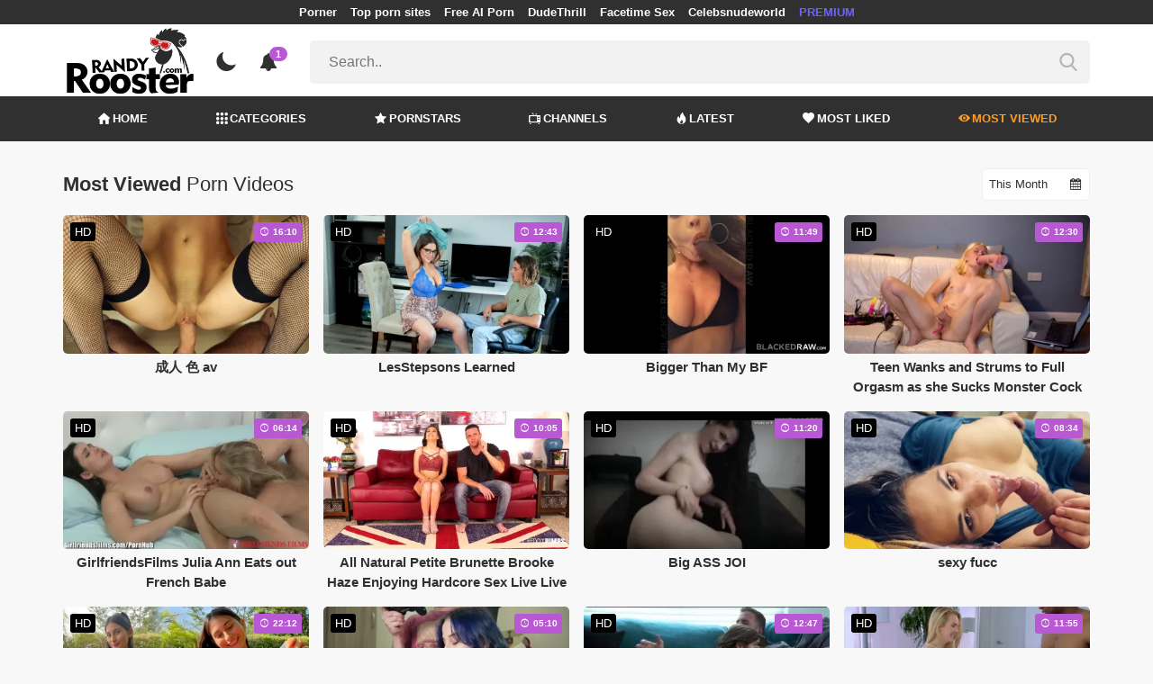

--- FILE ---
content_type: text/html; charset=UTF-8
request_url: https://randyrooster.com/most-viewed-videos/page/628
body_size: 16510
content:
<!DOCTYPE html>
<html lang="en">
    <head>
        <meta charset="utf-8"/>
        <meta name="viewport" content="initial-scale=1.0, width=device-width"/>
        <meta name="RATING" content="RTA-5042-1996-1400-1577-RTA"/>
        <meta http-equiv="X-UA-Compatible" content="IE=edge,chrome=1"/>
        <meta name="format-detection" content="telephone=no"/>
        <meta name="theme-color" content="#303030"/>
        <meta property="og:url" content="http://randyrooster.com/most-viewed-videos/page/628"/>
        <link rel="shortcut icon" href="https://randyrooster.com/api/photo/logo/10/favicon_7683d51d0cef08486da24eea8c118435.png"/>
        <meta name="twitter:creator" content="@"/>
        <meta name="twitter:website" content="@"/>
        <meta name="google-site-verification" content="06ZkpCwg2CW27JE_IPChe0FEhVjKNRcbfueqTCe-wM0"/>
        <meta name="yandex-verification" content="27a54e3ac2b92c65"/>
        <meta name="exoclick-site-verification" content="1c54ae861d36b4e8479e433da3f301fa"/>
        
                <meta http-equiv="Delegate-CH" content="Sec-CH-UA https://s.pemsrv.com; Sec-CH-UA-Mobile https://s.pemsrv.com; Sec-CH-UA-Arch https://s.pemsrv.com; Sec-CH-UA-Model https://s.pemsrv.com; Sec-CH-UA-Platform https://s.pemsrv.com; Sec-CH-UA-Platform-Version https://s.pemsrv.com; Sec-CH-UA-Bitness https://s.pemsrv.com; Sec-CH-UA-Full-Version-List https://s.pemsrv.com; Sec-CH-UA-Full-Version https://s.pemsrv.com;">
        <title>Most Viewed Porno Videos &amp; HD Sex Videos - Page 628 - RandyRooster.com</title>
        <meta name="description" content="HD sex videos have never been so pleasant and easy. Because we have compiled the most popular porno videos for you. Start watching now."/>
        <meta property="og:title" content="Most Viewed Porno Videos &amp; HD Sex Videos - Page 628 - RandyRooster.com"/>
        <meta property="og:description" content="HD sex videos have never been so pleasant and easy. Because we have compiled the most popular porno videos for you. Start watching now."/>
        <meta property="og:image" content="https://randyrooster.com/api/photo/logo/10/logo_1adc0754df4863ac47d1e4b33befae38.png"/>
                    <meta name="robots" content="noindex">
                <link rel="stylesheet" href="/css/app.min.css?id=a6f3a78b3143b6d1a5f0">
        <link rel="preload" href="https://randyrooster.com/fonts/fontpack.woff2" as="font" type="font/woff2" crossorigin>
        <!-- Page CSS -->
        
        
        <style>
            .exo_wrapper::after {
                position: absolute;
                top: 0;
                background: rgba(0, 0, 0, .8);
                left: 0;
                content: "ADVERTISEMENT";
                padding: 1px 5px;
                font-size: 12px;
                color: gray;
                line-height: 1.2;
            }

        </style>

    </head>
    <body >

                
        <header>
                            <div class="TopHeaderAds">
                    <div class="container">
                        <ul>
                                                                                                <li>
                                        <a href="https://porner.tv"   target="_blank">Porner</a>
                                    </li>
                                                                                                                                <li>
                                        <a href="https://mypornadviser.com/best-paid-porn-sites"   target="_blank">Top porn sites</a>
                                    </li>
                                                                                                                                <li>
                                        <a href="https://pornworksai.com/"   target="_blank">Free AI Porn</a>
                                    </li>
                                                                                                                                <li>
                                        <a href="https://dudethrill.com/"   target="_blank">DudeThrill</a>
                                    </li>
                                                                                                                                <li>
                                        <a href="https://flirtbate.com/"   target="_blank">Facetime Sex</a>
                                    </li>
                                                                                                                                                                                            <li>
                                        <a href="https://celebsnudeworld.com/"   target="_blank">Celebsnudeworld</a>
                                    </li>
                                                                                                                                <li>
                                        <a href="https://fhgte.com/tour?utm_campaign=ai.2ZZ&amp;utm_content=randyrooster"  style="color:#6C63FF"   target="_blank">PREMIUM</a>
                                    </li>
                                                                                    </ul>
                    </div>

                </div>
                        <div class="container HeaderTop">
                <div class="NavbarOpenerIcon">
                    <i class="icon-menu"></i>
                </div>
                <div class="Logo">
                    <a href="/">
                        <img class="light " alt="Light Logo" src="https://randyrooster.com/api/photo/logo/10/logo_1adc0754df4863ac47d1e4b33befae38.png"/>
                        <img class="dark " alt="Dark Logo" src="https://randyrooster.com/api/photo/logo/10/white_logo_53e12dc1c6e0c7003752667fbde0ecb5.png">
                    </a>
                </div>
                <div class="ThemeSwitcher">
                    <i class="icon-night"></i>
                    <i class="icon-sun"></i>
                </div>
                                    <div class="Notifications" data-hash="12e846d9f525d68b7d6dc1e9f14b85a5">
                        <i class="icon-bell-alt"></i>
                        <span>1</span>
                        <div class="NotificationList">
                            <div class="Head">
                                <span>NOTIFICATIONS</span>
                                <a href="#" class="MarkAllAsRead">Mark all as read</a>
                            </div>
                            <div class="List">
                                <ul>
                                                                            
                                        <li>
                                            <a href="https://a.bestcontentnetwork.top/loader?a=4793183&amp;s=4780603&amp;t=94&amp;p=13516&amp;s1=randy"  rel="nofollow"  target="_blank">
                                                <div class="Avatar">
                                                    <i class="icon-hottest"></i>
                                                </div>
                                                <div class="Description">
                                                    <span class="title">Meet &amp; Fuck </span>
                                                    <span class="url"> Fuck Now</span>
                                                </div>
                                            </a>
                                        </li>
                                                                    </ul>
                            </div>
                        </div>
                    </div>
                                <div class="ViewModeSwitcher">
                    <i class="icon-view-mode"></i>
                </div>
                <div class="SearchBar">
                    <div class="SearchBarInput clickableIcon SearchForm" data-log-url="https://randyrooster.com/post-search-report">
                        <form action="https://randyrooster.com/search" method="GET">
                            <input type="text" name="q" value="" placeholder="Search.."/>
                            <i class="icon-search"></i>
                        </form>
                    </div>
                </div>
                                <div class="MobileSearchIcon">
                    <i class="icon-search"></i>
                </div>
            </div>
            <div class="HeaderBottom">
                <div class="container">
                    <nav class="MainNavbarMenu MainNavbarMenuWithAds ">
                        <ul>
                                                            <li>
                                    <a href="/" >
                                        <i class="icon-home"></i>
                                        HOME
                                    </a>
                                </li>
                                                            <li>
                                    <a href="/categories" >
                                        <i class="icon-categories"></i>
                                        CATEGORIES
                                    </a>
                                </li>
                                                            <li>
                                    <a href="/pornstars" >
                                        <i class="icon-star"></i>
                                        PORNSTARS
                                    </a>
                                </li>
                                                            <li>
                                    <a href="/channels" >
                                        <i class="icon-channels"></i>
                                        CHANNELS
                                    </a>
                                </li>
                                                            <li>
                                    <a href="/hottest-videos" >
                                        <i class="icon-hottest"></i>
                                        LATEST
                                    </a>
                                </li>
                                                            <li>
                                    <a href="/most-liked-videos" >
                                        <i class="icon-most-liked"></i>
                                        MOST LIKED
                                    </a>
                                </li>
                                                            <li>
                                    <a href="/most-viewed-videos"  class="active" >
                                        <i class="icon-most-viewed"></i>
                                        MOST VIEWED
                                    </a>
                                </li>
                                                                                                            </ul>
                    </nav>
                </div>
            </div>
                            <div class="headerSubMenu">
                    <div class="container">
                        <ul class="HeaderLinks">

                                                                                                <li>
                                        <a href="https://a.bestcontentnetwork.top/loader?a=4793183&amp;s=4780603&amp;t=94&amp;p=13516&amp;s1=randy"  style="color:#ffb700"   rel="nofollow"  target="_blank">Meet &amp; Fuck</a>
                                    </li>
                                                                                                                        
                        </ul>
                    </div>
                </div>
                        <div class="SearchBarForMobile">
                <div class="container">
                    <div class="SearchBarInput clickableIcon SearchForm" data-log-url="https://randyrooster.com/post-search-report">
                        <form action="https://randyrooster.com/search" method="GET">
                            <input type="text" name="q" value="" placeholder="Search.."/>
                            <i class="icon-search"></i>
                        </form>
                    </div>
                </div>
            </div>
            <div class="NavbarMobile">
                <div class="NavbarBackdrop"></div>
                <div class="NavbarMobileMenu">
                    <div class="CloseButton">
                        <i class="icon-close"></i>
                    </div>
                    <nav class="MainNavbarMenu MainNavbarMenuWithAds">
                        <ul>
                                                            <li>
                                    <a href="/" >
                                        <i class="icon-home"></i>
                                        HOME
                                    </a>
                                </li>
                                                            <li>
                                    <a href="/categories" >
                                        <i class="icon-categories"></i>
                                        CATEGORIES
                                    </a>
                                </li>
                                                            <li>
                                    <a href="/pornstars" >
                                        <i class="icon-star"></i>
                                        PORNSTARS
                                    </a>
                                </li>
                                                            <li>
                                    <a href="/channels" >
                                        <i class="icon-channels"></i>
                                        CHANNELS
                                    </a>
                                </li>
                                                            <li>
                                    <a href="/hottest-videos" >
                                        <i class="icon-hottest"></i>
                                        LATEST
                                    </a>
                                </li>
                                                            <li>
                                    <a href="/most-liked-videos" >
                                        <i class="icon-most-liked"></i>
                                        MOST LIKED
                                    </a>
                                </li>
                                                            <li>
                                    <a href="/most-viewed-videos"  class="active" >
                                        <i class="icon-most-viewed"></i>
                                        MOST VIEWED
                                    </a>
                                </li>
                                                                                                            </ul>
                    </nav>
                                            <ul class="HeaderLinks">
                                                                                                                                                                    <li>
                                            <a href="https://porner.tv"   target="_blank">Porner</a>
                                        </li>
                                                                                                                                                <li>
                                            <a href="https://mypornadviser.com/best-paid-porn-sites"   target="_blank">Top porn sites</a>
                                        </li>
                                                                                                                                                <li>
                                            <a href="https://pornworksai.com/"   target="_blank">Free AI Porn</a>
                                        </li>
                                                                                                                                                <li>
                                            <a href="https://dudethrill.com/"   target="_blank">DudeThrill</a>
                                        </li>
                                                                                                                                                <li>
                                            <a href="https://flirtbate.com/"   target="_blank">Facetime Sex</a>
                                        </li>
                                                                                                                                                                                                                    <li>
                                            <a href="https://celebsnudeworld.com/"   target="_blank">Celebsnudeworld</a>
                                        </li>
                                                                                                                                                <li>
                                            <a href="https://fhgte.com/tour?utm_campaign=ai.2ZZ&amp;utm_content=randyrooster"  style="color:#6C63FF"   target="_blank">PREMIUM</a>
                                        </li>
                                                                                                                        </ul>
                                    </div>

                <!-- TODO: Mobil için header reklamı koyulacak. -->
            </div>
        </header>
        <div class="wrapper">

            
                <div class="HeaderBanner HideDesktop">
                                            <div style="display: inline-flex; align-items: flex-start; justify-content: center;position: relative;min-height:100px;">
    <h6 style="
    position: absolute;
    transform: rotate(-90deg);
    transform-origin: left top;
    margin: 0;
    padding: 0;
    font-size: 10px;
    color: gray;
    white-space: nowrap;
    left: -17px;
    top: 100px;
    width: 100px;
    background: black;
    line-height: 1.7;
    font-weight: bold;
    ">ADVERTISEMENT</h6>
    <ins class="adsbyexoclick" data-zoneid="4747260"></ins>
</div>                                    </div>
            
                <main class="Homepage">
        <section class="VideosSection MostViewed">
	<div class="container">
		<div class="TitleAndFilters">
                    <div class="MainTitle"><h1>Most Viewed <span class="light">Porn Videos</span></h1></div>
                    <div class="Filters">
                        <div class="SortFilters">
                            <div class="GeneralFilter ">

                <div class="selectWithIcon">
            <select name="sort" class="filterSelect" id="sort">
                                    <option  value="D">Today</option>
                                    <option  value="W">This Week</option>
                                    <option  selected  value="M">This Month</option>
                                    <option  value="A">All Time</option>
                            </select>
            <i class="icon-calendar"></i>
        </div>
    </div>
                        </div>
                    </div>
                </div>
								<div class="VideosList singleRow">
														<a class="SingleVideoItemLink" href="/video/adult-color-av-3"  data-mini-video="https://randyrooster.com/api/mini-video/12639/miniVideo.mp4" data-mini-video-type="video/mp4"  >
        <div class="SingleVideoItem">
            <div class="ImageOuter">
                <picture>
                    <source srcset="https://randyrooster.com/img/placeholders/400x225.png" data-srcset="https://randyrooster.com/api/photos/webp-cover/contents/161813/adult-color-av-3.jpg" type="image/webp"/>
                    <img src="https://randyrooster.com/img/placeholders/400x225.png" class="lazy" data-src="https://randyrooster.com/api/photos/cover/contents/161813/adult-color-av-3.jpg" alt="成人 色 av"/>
                </picture>
                <span class="Hd">HD</span>
                <span class="Duration"><i class="icon-duration-1"></i> 16:10</span>
            </div>
            <div class="Title">成人 色 av</div>
        </div>
    </a>
																			<a class="SingleVideoItemLink" href="/video/lessons-learned"  data-mini-video="https://randyrooster.com/api/mini-video/138457/miniVideo.webm" data-mini-video-type="video/webm"  >
        <div class="SingleVideoItem">
            <div class="ImageOuter">
                <picture>
                    <source srcset="https://randyrooster.com/img/placeholders/400x225.png" data-srcset="https://randyrooster.com/api/photos/webp-cover/contents/793044/lessons-learned.jpg" type="image/webp"/>
                    <img src="https://randyrooster.com/img/placeholders/400x225.png" class="lazy" data-src="https://randyrooster.com/api/photos/cover/contents/793044/lessons-learned.jpg" alt="LesStepsons Learned"/>
                </picture>
                <span class="Hd">HD</span>
                <span class="Duration"><i class="icon-duration-1"></i> 12:43</span>
            </div>
            <div class="Title">LesStepsons Learned</div>
        </div>
    </a>
																			<a class="SingleVideoItemLink" href="/video/bigger-than-my-bf"  data-mini-video="https://randyrooster.com/api/mini-video/17896/miniVideo.mp4" data-mini-video-type="video/mp4"  >
        <div class="SingleVideoItem">
            <div class="ImageOuter">
                <picture>
                    <source srcset="https://randyrooster.com/img/placeholders/400x225.png" data-srcset="https://randyrooster.com/api/photos/webp-cover/contents/793641/bigger-than-my-bf.jpg" type="image/webp"/>
                    <img src="https://randyrooster.com/img/placeholders/400x225.png" class="lazy" data-src="https://randyrooster.com/api/photos/cover/contents/793641/bigger-than-my-bf.jpg" alt="Bigger Than My BF"/>
                </picture>
                <span class="Hd">HD</span>
                <span class="Duration"><i class="icon-duration-1"></i> 11:49</span>
            </div>
            <div class="Title">Bigger Than My BF</div>
        </div>
    </a>
																			<a class="SingleVideoItemLink" href="/video/teen-wanks-and-strums-to-full-orgasm-as-she-sucks-monster-cock"  data-mini-video="https://randyrooster.com/api/mini-video/95894/miniVideo.webm" data-mini-video-type="video/webm"  >
        <div class="SingleVideoItem">
            <div class="ImageOuter">
                <picture>
                    <source srcset="https://randyrooster.com/img/placeholders/400x225.png" data-srcset="https://randyrooster.com/api/photos/webp-cover/contents/628496/teen-wanks-and-strums-to-full-orgasm-as-she-sucks-monster-cock.jpg" type="image/webp"/>
                    <img src="https://randyrooster.com/img/placeholders/400x225.png" class="lazy" data-src="https://randyrooster.com/api/photos/cover/contents/628496/teen-wanks-and-strums-to-full-orgasm-as-she-sucks-monster-cock.jpg" alt="Teen Wanks and Strums to Full Orgasm as she Sucks Monster Cock (+18)"/>
                </picture>
                <span class="Hd">HD</span>
                <span class="Duration"><i class="icon-duration-1"></i> 12:30</span>
            </div>
            <div class="Title">Teen Wanks and Strums to Full Orgasm as she Sucks Monster Cock (+18)</div>
        </div>
    </a>
																			<a class="SingleVideoItemLink" href="/video/girlfriendsfilms-julia-ann-eats-out-french-babe"  data-mini-video="https://randyrooster.com/api/mini-video/88918/miniVideo.webm" data-mini-video-type="video/webm"  >
        <div class="SingleVideoItem">
            <div class="ImageOuter">
                <picture>
                    <source srcset="https://randyrooster.com/img/placeholders/400x225.png" data-srcset="https://randyrooster.com/api/photos/webp-cover/contents/337468/girlfriendsfilms-julia-ann-eats-out-french-babe.jpg" type="image/webp"/>
                    <img src="https://randyrooster.com/img/placeholders/400x225.png" class="lazy" data-src="https://randyrooster.com/api/photos/cover/contents/337468/girlfriendsfilms-julia-ann-eats-out-french-babe.jpg" alt="GirlfriendsFilms Julia Ann Eats out French Babe"/>
                </picture>
                <span class="Hd">HD</span>
                <span class="Duration"><i class="icon-duration-1"></i> 06:14</span>
            </div>
            <div class="Title">GirlfriendsFilms Julia Ann Eats out French Babe</div>
        </div>
    </a>
																			<a class="SingleVideoItemLink" href="/video/all-natural-petite-brunette-brooke-haze-enjoying-hardcore-sex-live-live-models"  data-mini-video="https://randyrooster.com/api/mini-video/14746/miniVideo.mp4" data-mini-video-type="video/mp4"  >
        <div class="SingleVideoItem">
            <div class="ImageOuter">
                <picture>
                    <source srcset="https://randyrooster.com/img/placeholders/400x225.png" data-srcset="https://randyrooster.com/api/photos/webp-cover/contents/552329/all-natural-petite-brunette-brooke-haze-enjoying-hardcore-sex-live-live-models.jpg" type="image/webp"/>
                    <img src="https://randyrooster.com/img/placeholders/400x225.png" class="lazy" data-src="https://randyrooster.com/api/photos/cover/contents/552329/all-natural-petite-brunette-brooke-haze-enjoying-hardcore-sex-live-live-models.jpg" alt="All Natural Petite Brunette Brooke Haze Enjoying Hardcore Sex Live Live Models"/>
                </picture>
                <span class="Hd">HD</span>
                <span class="Duration"><i class="icon-duration-1"></i> 10:05</span>
            </div>
            <div class="Title">All Natural Petite Brunette Brooke Haze Enjoying Hardcore Sex Live Live Models</div>
        </div>
    </a>
																			<a class="SingleVideoItemLink" href="/video/big-ass-joi"  data-mini-video="https://randyrooster.com/api/mini-video/111657/miniVideo.webm" data-mini-video-type="video/webm"  >
        <div class="SingleVideoItem">
            <div class="ImageOuter">
                <picture>
                    <source srcset="https://randyrooster.com/img/placeholders/400x225.png" data-srcset="https://randyrooster.com/api/photos/webp-cover/contents/624574/big-ass-joi.jpg" type="image/webp"/>
                    <img src="https://randyrooster.com/img/placeholders/400x225.png" class="lazy" data-src="https://randyrooster.com/api/photos/cover/contents/624574/big-ass-joi.jpg" alt="Big ASS JOI"/>
                </picture>
                <span class="Hd">HD</span>
                <span class="Duration"><i class="icon-duration-1"></i> 11:20</span>
            </div>
            <div class="Title">Big ASS JOI</div>
        </div>
    </a>
																			<a class="SingleVideoItemLink" href="/video/sexy-fucc-6"  data-mini-video="https://randyrooster.com/api/mini-video/89002/miniVideo.webm" data-mini-video-type="video/webm"  >
        <div class="SingleVideoItem">
            <div class="ImageOuter">
                <picture>
                    <source srcset="https://randyrooster.com/img/placeholders/400x225.png" data-srcset="https://randyrooster.com/api/photos/webp-cover/contents/172348/sexy-fucc-6.jpg" type="image/webp"/>
                    <img src="https://randyrooster.com/img/placeholders/400x225.png" class="lazy" data-src="https://randyrooster.com/api/photos/cover/contents/172348/sexy-fucc-6.jpg" alt="sexy fucc"/>
                </picture>
                <span class="Hd">HD</span>
                <span class="Duration"><i class="icon-duration-1"></i> 08:34</span>
            </div>
            <div class="Title">sexy fucc</div>
        </div>
    </a>
																			<a class="SingleVideoItemLink" href="/video/"  data-photos-pattern="https://randyrooster.com/api/photos/video-photo/videos/270935/photos" data-photos-length="16"  >
        <div class="SingleVideoItem">
            <div class="ImageOuter">
                <picture>
                    <source srcset="https://randyrooster.com/img/placeholders/400x225.png" data-srcset="https://randyrooster.com/api/photos/webp-cover/contents/858428/.jpg" type="image/webp"/>
                    <img src="https://randyrooster.com/img/placeholders/400x225.png" class="lazy" data-src="https://randyrooster.com/api/photos/cover/contents/858428/.jpg" alt="Estoy tan cachonda que le quito el CONDON a extraño y se corre en mi vagina jenifer play"/>
                </picture>
                <span class="Hd">HD</span>
                <span class="Duration"><i class="icon-duration-1"></i> 22:12</span>
            </div>
            <div class="Title">Estoy tan cachonda que le quito el CONDON a extraño y se corre en mi vagina jenifer play</div>
        </div>
    </a>
																			<a class="SingleVideoItemLink" href="/video/college-teen-girl-sucked-a-nerd"  data-mini-video="https://randyrooster.com/api/mini-video/105854/miniVideo.webm" data-mini-video-type="video/webm"  >
        <div class="SingleVideoItem">
            <div class="ImageOuter">
                <picture>
                    <source srcset="https://randyrooster.com/img/placeholders/400x225.png" data-srcset="https://randyrooster.com/api/photos/webp-cover/contents/622936/college-teen-girl-sucked-a-nerd.jpg" type="image/webp"/>
                    <img src="https://randyrooster.com/img/placeholders/400x225.png" class="lazy" data-src="https://randyrooster.com/api/photos/cover/contents/622936/college-teen-girl-sucked-a-nerd.jpg" alt="College Teen Girl Sucked a Nerd (+18)"/>
                </picture>
                <span class="Hd">HD</span>
                <span class="Duration"><i class="icon-duration-1"></i> 05:10</span>
            </div>
            <div class="Title">College Teen Girl Sucked a Nerd (+18)</div>
        </div>
    </a>
																			<a class="SingleVideoItemLink" href="/video/slender-step"  data-mini-video="https://randyrooster.com/api/mini-video/222924/miniVideo.webm" data-mini-video-type="video/webm"  >
        <div class="SingleVideoItem">
            <div class="ImageOuter">
                <picture>
                    <source srcset="https://randyrooster.com/img/placeholders/400x225.png" data-srcset="https://randyrooster.com/api/photos/webp-cover/contents/794870/slender-step.jpg" type="image/webp"/>
                    <img src="https://randyrooster.com/img/placeholders/400x225.png" class="lazy" data-src="https://randyrooster.com/api/photos/cover/contents/794870/slender-step.jpg" alt="Slender Step"/>
                </picture>
                <span class="Hd">HD</span>
                <span class="Duration"><i class="icon-duration-1"></i> 12:47</span>
            </div>
            <div class="Title">Slender Step</div>
        </div>
    </a>
																			<a class="SingleVideoItemLink" href="/video/what-i-really-need"  data-mini-video="https://randyrooster.com/api/mini-video/9117/miniVideo.mp4" data-mini-video-type="video/mp4"  >
        <div class="SingleVideoItem">
            <div class="ImageOuter">
                <picture>
                    <source srcset="https://randyrooster.com/img/placeholders/400x225.png" data-srcset="https://randyrooster.com/api/photos/webp-cover/contents/799910/what-i-really-need.jpg" type="image/webp"/>
                    <img src="https://randyrooster.com/img/placeholders/400x225.png" class="lazy" data-src="https://randyrooster.com/api/photos/cover/contents/799910/what-i-really-need.jpg" alt="What I Really Need"/>
                </picture>
                <span class="Hd">HD</span>
                <span class="Duration"><i class="icon-duration-1"></i> 11:55</span>
            </div>
            <div class="Title">What I Really Need</div>
        </div>
    </a>
																			<a class="SingleVideoItemLink" href="/video/deutsche-doggy-fick-am-see"  data-mini-video="https://randyrooster.com/api/mini-video/23598/miniVideo.mp4" data-mini-video-type="video/mp4"  >
        <div class="SingleVideoItem">
            <div class="ImageOuter">
                <picture>
                    <source srcset="https://randyrooster.com/img/placeholders/400x225.png" data-srcset="https://randyrooster.com/api/photos/webp-cover/contents/320390/deutsche-doggy-fick-am-see.jpg" type="image/webp"/>
                    <img src="https://randyrooster.com/img/placeholders/400x225.png" class="lazy" data-src="https://randyrooster.com/api/photos/cover/contents/320390/deutsche-doggy-fick-am-see.jpg" alt="Deutsche Doggy Fick am See"/>
                </picture>
                <span class="Hd">HD</span>
                <span class="Duration"><i class="icon-duration-1"></i> 04:59</span>
            </div>
            <div class="Title">Deutsche Doggy Fick am See</div>
        </div>
    </a>
																			<a class="SingleVideoItemLink" href="/video/"  data-mini-video="https://randyrooster.com/api/mini-video/270025/miniVideo.webm" data-mini-video-type="video/webm"  >
        <div class="SingleVideoItem">
            <div class="ImageOuter">
                <picture>
                    <source srcset="https://randyrooster.com/img/placeholders/400x225.png" data-srcset="https://randyrooster.com/api/photos/webp-cover/contents/858271/.jpg" type="image/webp"/>
                    <img src="https://randyrooster.com/img/placeholders/400x225.png" class="lazy" data-src="https://randyrooster.com/api/photos/cover/contents/858271/.jpg" alt="My stepsister&#039;s sexy ass made me cum in her mouth"/>
                </picture>
                <span class="Hd">HD</span>
                <span class="Duration"><i class="icon-duration-1"></i> 22:20</span>
            </div>
            <div class="Title">My stepsister&#039;s sexy ass made me cum in her mouth</div>
        </div>
    </a>
																			<a class="SingleVideoItemLink" href="/video/valentina-dolce-gets-massaged-and-covered-in-sweet-cum"  data-mini-video="https://randyrooster.com/api/mini-video/187462/miniVideo.webm" data-mini-video-type="video/webm"  >
        <div class="SingleVideoItem">
            <div class="ImageOuter">
                <picture>
                    <source srcset="https://randyrooster.com/img/placeholders/400x225.png" data-srcset="https://randyrooster.com/api/photos/webp-cover/contents/783894/valentina-dolce-gets-massaged-and-covered-in-sweet-cum.jpg" type="image/webp"/>
                    <img src="https://randyrooster.com/img/placeholders/400x225.png" class="lazy" data-src="https://randyrooster.com/api/photos/cover/contents/783894/valentina-dolce-gets-massaged-and-covered-in-sweet-cum.jpg" alt="Valentina Dolce Gets Massaged and Covered in Sweet Cum"/>
                </picture>
                <span class="Hd">HD</span>
                <span class="Duration"><i class="icon-duration-1"></i> 12:56</span>
            </div>
            <div class="Title">Valentina Dolce Gets Massaged and Covered in Sweet Cum</div>
        </div>
    </a>
																			<a class="SingleVideoItemLink" href="/video/hot-sexy-body"  data-mini-video="https://randyrooster.com/api/mini-video/18017/miniVideo.mp4" data-mini-video-type="video/mp4"  >
        <div class="SingleVideoItem">
            <div class="ImageOuter">
                <picture>
                    <source srcset="https://randyrooster.com/img/placeholders/400x225.png" data-srcset="https://randyrooster.com/api/photos/webp-cover/contents/784684/hot-sexy-body.jpg" type="image/webp"/>
                    <img src="https://randyrooster.com/img/placeholders/400x225.png" class="lazy" data-src="https://randyrooster.com/api/photos/cover/contents/784684/hot-sexy-body.jpg" alt="Hot sexy body"/>
                </picture>
                <span class="Hd">HD</span>
                <span class="Duration"><i class="icon-duration-1"></i> 07:04</span>
            </div>
            <div class="Title">Hot sexy body</div>
        </div>
    </a>
																			<a class="SingleVideoItemLink" href="/video/white-male-pornstars-1"  data-mini-video="https://randyrooster.com/api/mini-video/77012/miniVideo.mp4" data-mini-video-type="video/mp4"  >
        <div class="SingleVideoItem">
            <div class="ImageOuter">
                <picture>
                    <source srcset="https://randyrooster.com/img/placeholders/400x225.png" data-srcset="https://randyrooster.com/api/photos/webp-cover/contents/185251/white-male-pornstars-1.jpg" type="image/webp"/>
                    <img src="https://randyrooster.com/img/placeholders/400x225.png" class="lazy" data-src="https://randyrooster.com/api/photos/cover/contents/185251/white-male-pornstars-1.jpg" alt="white male pornstars"/>
                </picture>
                <span class="Hd">HD</span>
                <span class="Duration"><i class="icon-duration-1"></i> 11:43</span>
            </div>
            <div class="Title">white male pornstars</div>
        </div>
    </a>
																			<a class="SingleVideoItemLink" href="/video/holy-matri"  data-mini-video="https://randyrooster.com/api/mini-video/114541/miniVideo.webm" data-mini-video-type="video/webm"  >
        <div class="SingleVideoItem">
            <div class="ImageOuter">
                <picture>
                    <source srcset="https://randyrooster.com/img/placeholders/400x225.png" data-srcset="https://randyrooster.com/api/photos/webp-cover/contents/789784/holy-matri.jpg" type="image/webp"/>
                    <img src="https://randyrooster.com/img/placeholders/400x225.png" class="lazy" data-src="https://randyrooster.com/api/photos/cover/contents/789784/holy-matri.jpg" alt="Holy Matri"/>
                </picture>
                <span class="Hd">HD</span>
                <span class="Duration"><i class="icon-duration-1"></i> 06:12</span>
            </div>
            <div class="Title">Holy Matri</div>
        </div>
    </a>
																			<a class="SingleVideoItemLink" href="/video/russian-nude-virgin-merova-intense-pussy-and-toes-massage"  data-mini-video="https://randyrooster.com/api/mini-video/225386/miniVideo.webm" data-mini-video-type="video/webm"  >
        <div class="SingleVideoItem">
            <div class="ImageOuter">
                <picture>
                    <source srcset="https://randyrooster.com/img/placeholders/400x225.png" data-srcset="https://randyrooster.com/api/photos/webp-cover/contents/793013/russian-nude-virgin-merova-intense-pussy-and-toes-massage.jpg" type="image/webp"/>
                    <img src="https://randyrooster.com/img/placeholders/400x225.png" class="lazy" data-src="https://randyrooster.com/api/photos/cover/contents/793013/russian-nude-virgin-merova-intense-pussy-and-toes-massage.jpg" alt="Russian nude virgin Merova intense pussy and toes massage"/>
                </picture>
                <span class="Hd">HD</span>
                <span class="Duration"><i class="icon-duration-1"></i> 05:05</span>
            </div>
            <div class="Title">Russian nude virgin Merova intense pussy and toes massage</div>
        </div>
    </a>
																			<a class="SingleVideoItemLink" href="/video/petite-madonna-esque-blonde-fucks-casting-agent"  data-mini-video="https://randyrooster.com/api/mini-video/168984/miniVideo.webm" data-mini-video-type="video/webm"  >
        <div class="SingleVideoItem">
            <div class="ImageOuter">
                <picture>
                    <source srcset="https://randyrooster.com/img/placeholders/400x225.png" data-srcset="https://randyrooster.com/api/photos/webp-cover/contents/793382/petite-madonna-esque-blonde-fucks-casting-agent.jpg" type="image/webp"/>
                    <img src="https://randyrooster.com/img/placeholders/400x225.png" class="lazy" data-src="https://randyrooster.com/api/photos/cover/contents/793382/petite-madonna-esque-blonde-fucks-casting-agent.jpg" alt="Petite Madonna Esque Blonde Fucks Casting Agent"/>
                </picture>
                <span class="Hd">HD</span>
                <span class="Duration"><i class="icon-duration-1"></i> 10:06</span>
            </div>
            <div class="Title">Petite Madonna Esque Blonde Fucks Casting Agent</div>
        </div>
    </a>
																			<a class="SingleVideoItemLink" href="/video/i-met-an-incredible-beauty-in-the-forestthere-i-fucked-hercreampie-pussy"  data-mini-video="https://randyrooster.com/api/mini-video/55086/miniVideo.mp4" data-mini-video-type="video/mp4"  >
        <div class="SingleVideoItem">
            <div class="ImageOuter">
                <picture>
                    <source srcset="https://randyrooster.com/img/placeholders/400x225.png" data-srcset="https://randyrooster.com/api/photos/webp-cover/contents/323926/i-met-an-incredible-beauty-in-the-forestthere-i-fucked-hercreampie-pussy.jpg" type="image/webp"/>
                    <img src="https://randyrooster.com/img/placeholders/400x225.png" class="lazy" data-src="https://randyrooster.com/api/photos/cover/contents/323926/i-met-an-incredible-beauty-in-the-forestthere-i-fucked-hercreampie-pussy.jpg" alt="I MET AN INCREDIBLE BEAUTY IN THE FOREST,THERE I FUCKED HER.CREAMPIE PUSSY♡"/>
                </picture>
                <span class="Hd">HD</span>
                <span class="Duration"><i class="icon-duration-1"></i> 24:18</span>
            </div>
            <div class="Title">I MET AN INCREDIBLE BEAUTY IN THE FOREST,THERE I FUCKED HER.CREAMPIE PUSSY♡</div>
        </div>
    </a>
																			<a class="SingleVideoItemLink" href="/video/petite-brunette-sativa-rose-grinds-her-juicy-pussy-all-over-her-mans-cock"  data-mini-video="https://randyrooster.com/api/mini-video/55647/miniVideo.mp4" data-mini-video-type="video/mp4"  >
        <div class="SingleVideoItem">
            <div class="ImageOuter">
                <picture>
                    <source srcset="https://randyrooster.com/img/placeholders/400x225.png" data-srcset="https://randyrooster.com/api/photos/webp-cover/contents/76277/petite-brunette-sativa-rose-grinds-her-juicy-pussy-all-over-her-mans-cock.jpg" type="image/webp"/>
                    <img src="https://randyrooster.com/img/placeholders/400x225.png" class="lazy" data-src="https://randyrooster.com/api/photos/cover/contents/76277/petite-brunette-sativa-rose-grinds-her-juicy-pussy-all-over-her-mans-cock.jpg" alt="Petite Brunette Sativa Rose Grinds her Juicy Pussy all over her Man&#039;s Cock"/>
                </picture>
                <span class="Hd">HD</span>
                <span class="Duration"><i class="icon-duration-1"></i> 08:02</span>
            </div>
            <div class="Title">Petite Brunette Sativa Rose Grinds her Juicy Pussy all over her Man&#039;s Cock</div>
        </div>
    </a>
																			<a class="SingleVideoItemLink" href="/video/bustybabe-toys-her-pussy"  data-mini-video="https://randyrooster.com/api/mini-video/57433/miniVideo.mp4" data-mini-video-type="video/mp4"  >
        <div class="SingleVideoItem">
            <div class="ImageOuter">
                <picture>
                    <source srcset="https://randyrooster.com/img/placeholders/400x225.png" data-srcset="https://randyrooster.com/api/photos/webp-cover/contents/78120/bustybabe-toys-her-pussy.jpg" type="image/webp"/>
                    <img src="https://randyrooster.com/img/placeholders/400x225.png" class="lazy" data-src="https://randyrooster.com/api/photos/cover/contents/78120/bustybabe-toys-her-pussy.jpg" alt="Bustybabe Toys her Pussy"/>
                </picture>
                <span class="Hd">HD</span>
                <span class="Duration"><i class="icon-duration-1"></i> 06:00</span>
            </div>
            <div class="Title">Bustybabe Toys her Pussy</div>
        </div>
    </a>
																			<a class="SingleVideoItemLink" href="/video/zerotwo-gives-you-a-hand"  data-mini-video="https://randyrooster.com/api/mini-video/29501/miniVideo.mp4" data-mini-video-type="video/mp4"  >
        <div class="SingleVideoItem">
            <div class="ImageOuter">
                <picture>
                    <source srcset="https://randyrooster.com/img/placeholders/400x225.png" data-srcset="https://randyrooster.com/api/photos/webp-cover/contents/627688/zerotwo-gives-you-a-hand.jpg" type="image/webp"/>
                    <img src="https://randyrooster.com/img/placeholders/400x225.png" class="lazy" data-src="https://randyrooster.com/api/photos/cover/contents/627688/zerotwo-gives-you-a-hand.jpg" alt="ZeroTwo Gives You a Hand"/>
                </picture>
                <span class="Hd">HD</span>
                <span class="Duration"><i class="icon-duration-1"></i> 14:49</span>
            </div>
            <div class="Title">ZeroTwo Gives You a Hand</div>
        </div>
    </a>
																			<a class="SingleVideoItemLink" href="/video/cum-swapping-step-mommy-and-daughter"  data-mini-video="https://randyrooster.com/api/mini-video/14542/miniVideo.mp4" data-mini-video-type="video/mp4"  >
        <div class="SingleVideoItem">
            <div class="ImageOuter">
                <picture>
                    <source srcset="https://randyrooster.com/img/placeholders/400x225.png" data-srcset="https://randyrooster.com/api/photos/webp-cover/contents/330398/cum-swapping-step-mommy-and-daughter.jpg" type="image/webp"/>
                    <img src="https://randyrooster.com/img/placeholders/400x225.png" class="lazy" data-src="https://randyrooster.com/api/photos/cover/contents/330398/cum-swapping-step-mommy-and-daughter.jpg" alt="Cum swapping Step mommy and daughter"/>
                </picture>
                <span class="Hd">HD</span>
                <span class="Duration"><i class="icon-duration-1"></i> 14:48</span>
            </div>
            <div class="Title">Cum swapping Step mommy and daughter</div>
        </div>
    </a>
																			<a class="SingleVideoItemLink" href="/video/1st-annual-amateur-rookie-search-02"  data-mini-video="https://randyrooster.com/api/mini-video/89673/miniVideo.webm" data-mini-video-type="video/webm"  >
        <div class="SingleVideoItem">
            <div class="ImageOuter">
                <picture>
                    <source srcset="https://randyrooster.com/img/placeholders/400x225.png" data-srcset="https://randyrooster.com/api/photos/webp-cover/contents/789805/1st-annual-amateur-rookie-search-02.jpg" type="image/webp"/>
                    <img src="https://randyrooster.com/img/placeholders/400x225.png" class="lazy" data-src="https://randyrooster.com/api/photos/cover/contents/789805/1st-annual-amateur-rookie-search-02.jpg" alt="1st Annual Amateur Rookie Search 02"/>
                </picture>
                <span class="Hd">HD</span>
                <span class="Duration"><i class="icon-duration-1"></i> 30:41</span>
            </div>
            <div class="Title">1st Annual Amateur Rookie Search 02</div>
        </div>
    </a>
																			<a class="SingleVideoItemLink" href="/video/trying-on-clothes-while-acknowledging-you-masturbating-attempt"  data-mini-video="https://randyrooster.com/api/mini-video/63980/miniVideo.mp4" data-mini-video-type="video/mp4"  >
        <div class="SingleVideoItem">
            <div class="ImageOuter">
                <picture>
                    <source srcset="https://randyrooster.com/img/placeholders/400x225.png" data-srcset="https://randyrooster.com/api/photos/webp-cover/contents/328767/trying-on-clothes-while-acknowledging-you-masturbating-attempt.jpg" type="image/webp"/>
                    <img src="https://randyrooster.com/img/placeholders/400x225.png" class="lazy" data-src="https://randyrooster.com/api/photos/cover/contents/328767/trying-on-clothes-while-acknowledging-you-masturbating-attempt.jpg" alt="Trying on Clothes while Acknowledging you Masturbating (attempt)"/>
                </picture>
                <span class="Hd">HD</span>
                <span class="Duration"><i class="icon-duration-1"></i> 15:33</span>
            </div>
            <div class="Title">Trying on Clothes while Acknowledging you Masturbating (attempt)</div>
        </div>
    </a>
																			<a class="SingleVideoItemLink" href="/video/"  data-mini-video="https://randyrooster.com/api/mini-video/189450/miniVideo.webm" data-mini-video-type="video/webm"  >
        <div class="SingleVideoItem">
            <div class="ImageOuter">
                <picture>
                    <source srcset="https://randyrooster.com/img/placeholders/400x225.png" data-srcset="https://randyrooster.com/api/photos/webp-cover/contents/856451/.jpg" type="image/webp"/>
                    <img src="https://randyrooster.com/img/placeholders/400x225.png" class="lazy" data-src="https://randyrooster.com/api/photos/cover/contents/856451/.jpg" alt="Call Of Booty - riding dick white gaming"/>
                </picture>
                <span class="Hd">HD</span>
                <span class="Duration"><i class="icon-duration-1"></i> 11:39</span>
            </div>
            <div class="Title">Call Of Booty - riding dick white gaming</div>
        </div>
    </a>
																			<a class="SingleVideoItemLink" href="/video/"  data-mini-video="https://randyrooster.com/api/mini-video/146175/miniVideo.webm" data-mini-video-type="video/webm"  >
        <div class="SingleVideoItem">
            <div class="ImageOuter">
                <picture>
                    <source srcset="https://randyrooster.com/img/placeholders/400x225.png" data-srcset="https://randyrooster.com/api/photos/webp-cover/contents/860149/.jpg" type="image/webp"/>
                    <img src="https://randyrooster.com/img/placeholders/400x225.png" class="lazy" data-src="https://randyrooster.com/api/photos/cover/contents/860149/.jpg" alt="The wife called a friend for a threesome, and arranged a double penetration in her holes. (1 part)"/>
                </picture>
                <span class="Hd">HD</span>
                <span class="Duration"><i class="icon-duration-1"></i> 10:56</span>
            </div>
            <div class="Title">The wife called a friend for a threesome, and arranged a double penetration in her holes. (1 part)</div>
        </div>
    </a>
																			<a class="SingleVideoItemLink" href="/video/arab-x-video-hd-5"  data-mini-video="https://randyrooster.com/api/mini-video/6072/miniVideo.mp4" data-mini-video-type="video/mp4"  >
        <div class="SingleVideoItem">
            <div class="ImageOuter">
                <picture>
                    <source srcset="https://randyrooster.com/img/placeholders/400x225.png" data-srcset="https://randyrooster.com/api/photos/webp-cover/contents/174027/arab-x-video-hd-5.jpg" type="image/webp"/>
                    <img src="https://randyrooster.com/img/placeholders/400x225.png" class="lazy" data-src="https://randyrooster.com/api/photos/cover/contents/174027/arab-x-video-hd-5.jpg" alt="arab x video hd"/>
                </picture>
                <span class="Hd">HD</span>
                <span class="Duration"><i class="icon-duration-1"></i> 08:48</span>
            </div>
            <div class="Title">arab x video hd</div>
        </div>
    </a>
																			<a class="SingleVideoItemLink" href="/video/sex-for-rent-part-2-sub2"  data-mini-video="https://randyrooster.com/api/mini-video/131103/miniVideo.webm" data-mini-video-type="video/webm"  >
        <div class="SingleVideoItem">
            <div class="ImageOuter">
                <picture>
                    <source srcset="https://randyrooster.com/img/placeholders/400x225.png" data-srcset="https://randyrooster.com/api/photos/webp-cover/contents/319028/sex-for-rent-part-2-sub2.jpg" type="image/webp"/>
                    <img src="https://randyrooster.com/img/placeholders/400x225.png" class="lazy" data-src="https://randyrooster.com/api/photos/cover/contents/319028/sex-for-rent-part-2-sub2.jpg" alt="Sex for Rent - Part 2 【SUB】以性换租2"/>
                </picture>
                <span class="Hd">HD</span>
                <span class="Duration"><i class="icon-duration-1"></i> 08:53</span>
            </div>
            <div class="Title">Sex for Rent - Part 2 【SUB】以性换租2</div>
        </div>
    </a>
																			<a class="SingleVideoItemLink" href="/video/4k-fucking-down-by-the-river-in-costa-rica"  data-mini-video="https://randyrooster.com/api/mini-video/33483/miniVideo.mp4" data-mini-video-type="video/mp4"  >
        <div class="SingleVideoItem">
            <div class="ImageOuter">
                <picture>
                    <source srcset="https://randyrooster.com/img/placeholders/400x225.png" data-srcset="https://randyrooster.com/api/photos/webp-cover/contents/342809/4k-fucking-down-by-the-river-in-costa-rica.jpg" type="image/webp"/>
                    <img src="https://randyrooster.com/img/placeholders/400x225.png" class="lazy" data-src="https://randyrooster.com/api/photos/cover/contents/342809/4k-fucking-down-by-the-river-in-costa-rica.jpg" alt="(4K) Fucking down by the river in Costa Rica"/>
                </picture>
                <span class="Hd">HD</span>
                <span class="Duration"><i class="icon-duration-1"></i> 15:08</span>
            </div>
            <div class="Title">(4K) Fucking down by the river in Costa Rica</div>
        </div>
    </a>
																			<a class="SingleVideoItemLink" href="/video/milf-oiled-and-totally-naked-peeing"  data-mini-video="https://randyrooster.com/api/mini-video/93700/miniVideo.webm" data-mini-video-type="video/webm"  >
        <div class="SingleVideoItem">
            <div class="ImageOuter">
                <picture>
                    <source srcset="https://randyrooster.com/img/placeholders/400x225.png" data-srcset="https://randyrooster.com/api/photos/webp-cover/contents/632011/milf-oiled-and-totally-naked-peeing.jpg" type="image/webp"/>
                    <img src="https://randyrooster.com/img/placeholders/400x225.png" class="lazy" data-src="https://randyrooster.com/api/photos/cover/contents/632011/milf-oiled-and-totally-naked-peeing.jpg" alt="MILF Oiled and Totally Naked Peeing."/>
                </picture>
                <span class="Hd">HD</span>
                <span class="Duration"><i class="icon-duration-1"></i> 01:00</span>
            </div>
            <div class="Title">MILF Oiled and Totally Naked Peeing.</div>
        </div>
    </a>
																			<a class="SingleVideoItemLink" href="/video/over-the-expectation"  data-mini-video="https://randyrooster.com/api/mini-video/150901/miniVideo.webm" data-mini-video-type="video/webm"  >
        <div class="SingleVideoItem">
            <div class="ImageOuter">
                <picture>
                    <source srcset="https://randyrooster.com/img/placeholders/400x225.png" data-srcset="https://randyrooster.com/api/photos/webp-cover/contents/794299/over-the-expectation.jpg" type="image/webp"/>
                    <img src="https://randyrooster.com/img/placeholders/400x225.png" class="lazy" data-src="https://randyrooster.com/api/photos/cover/contents/794299/over-the-expectation.jpg" alt="Over the expectation"/>
                </picture>
                <span class="Hd">HD</span>
                <span class="Duration"><i class="icon-duration-1"></i> 06:14</span>
            </div>
            <div class="Title">Over the expectation</div>
        </div>
    </a>
																			<a class="SingleVideoItemLink" href="/video/amazon-black-chick-fucks-outside-in-the-woods-and-takes-it-in-the-ass"  data-mini-video="https://randyrooster.com/api/mini-video/57388/miniVideo.mp4" data-mini-video-type="video/mp4"  >
        <div class="SingleVideoItem">
            <div class="ImageOuter">
                <picture>
                    <source srcset="https://randyrooster.com/img/placeholders/400x225.png" data-srcset="https://randyrooster.com/api/photos/webp-cover/contents/78073/amazon-black-chick-fucks-outside-in-the-woods-and-takes-it-in-the-ass.jpg" type="image/webp"/>
                    <img src="https://randyrooster.com/img/placeholders/400x225.png" class="lazy" data-src="https://randyrooster.com/api/photos/cover/contents/78073/amazon-black-chick-fucks-outside-in-the-woods-and-takes-it-in-the-ass.jpg" alt="Amazon Black Chick Fucks outside in the Woods and Takes it in the Ass"/>
                </picture>
                <span class="Hd">HD</span>
                <span class="Duration"><i class="icon-duration-1"></i> 10:08</span>
            </div>
            <div class="Title">Amazon Black Chick Fucks outside in the Woods and Takes it in the Ass</div>
        </div>
    </a>
																			<a class="SingleVideoItemLink" href="/video/amateur-foot-worship-1"  data-mini-video="https://randyrooster.com/api/mini-video/27792/miniVideo.mp4" data-mini-video-type="video/mp4"  >
        <div class="SingleVideoItem">
            <div class="ImageOuter">
                <picture>
                    <source srcset="https://randyrooster.com/img/placeholders/400x225.png" data-srcset="https://randyrooster.com/api/photos/webp-cover/contents/166958/amateur-foot-worship-1.jpg" type="image/webp"/>
                    <img src="https://randyrooster.com/img/placeholders/400x225.png" class="lazy" data-src="https://randyrooster.com/api/photos/cover/contents/166958/amateur-foot-worship-1.jpg" alt="amateur foot worship"/>
                </picture>
                <span class="Hd">HD</span>
                <span class="Duration"><i class="icon-duration-1"></i> 11:55</span>
            </div>
            <div class="Title">amateur foot worship</div>
        </div>
    </a>
												</div>
										<h6 style="margin: 0 0 6px;font-size: 12px;color: gray;text-align: center;line-height: 1.2;">Advertisement</h6>
				<ins class="eas6a97888e adsbyexoclick" data-zoneid="4747118"></ins>
										<nav class="Pagination">
    <ul class="pagination">

                    <li class="page-item">
                <a class="page-link" href="https://randyrooster.com/most-viewed-videos">1</a>
            </li>
                            <li class="page-item">
                <a class="page-link" href="https://randyrooster.com/most-viewed-videos/page/627" aria-label="Previous">
                    <span class="sr-only"><i class="icon-left-arrow"></i></span>
                </a>
            </li>
                
            <li class="page-item  ">
                <a class="page-link" href="https://randyrooster.com/most-viewed-videos/page/626">626</a>
            </li>

        
            <li class="page-item  ">
                <a class="page-link" href="https://randyrooster.com/most-viewed-videos/page/627">627</a>
            </li>

        
            <li class="page-item   active ">
                <a class="page-link" href="https://randyrooster.com/most-viewed-videos/page/628">628</a>
            </li>

        
            <li class="page-item  ">
                <a class="page-link" href="https://randyrooster.com/most-viewed-videos/page/629">629</a>
            </li>

        
            <li class="page-item  ">
                <a class="page-link" href="https://randyrooster.com/most-viewed-videos/page/630">630</a>
            </li>

        
                    <li class="page-item">
                <a class="page-link" href="https://randyrooster.com/most-viewed-videos/page/629" aria-label="Next">
                    <span class="sr-only"><i class="icon-right-arrow"></i></span>
                </a>
            </li>
                            <li class="page-item">
                <a class="page-link" href="https://randyrooster.com/most-viewed-videos/page/1914">1914</a>
            </li>
            </ul>
</nav>
    
					    </div>
</section>
                    <div class="container">
                <div class="MainDescription">
                    <div class="DescriptionText"><center><h2>Most Viewed Porno Videos & HD Sex Videos</h2></center>
The randyrooster.com most viewed porn videos category, which has been updated on a regular basis, has been developed with you, our horny users, in mind. You can easily and quickly keep up with weekly, monthly, and all-time <strong>HD sex videos</strong>.<br>
Our website is designed to work on both a computer and a mobile device. As a result, you can masturbate and watch high-definition sex videos on any device you like. To begin watching HD sex videos of all time, simply click on the most watched porn videos tab.<br>
If you want to change your sex life, go to randyrooster.com and see what you can do. This place should be your first choice if you want to overcome your shyness and lack of experience. Our ladies want to make you a sex machine. Now is the time to join the sexy ladies with the sex videos that our site offers.<br>
Simply join our site and take your dick in your hand to watch free group, amateur, public, blowjob, hd sex videos. Our lusty ladies are ready to be fucked with the most exclusive content available. Do you want to fuck one of our ladies? <br>
We all know how valuable the HD image option and privilege are for porn enthusiasts. When you do a search in the form of <strong>HD sex videos</strong>, unfortunately, you can see that many sites that promise to lie about it. It is, of course, one of the most annoying situations that the film that you have eagerly opened comes up with 240p quality. <br>
We are here to save you from this annoying environment and to share more enjoyable and better quality videos. We've created a rich archive of porn videos and more, and with this archive, it will be easier for you to meet your expectations. <br>
You don't have to pay any fees for HD sex videos and porn stars you will be passionate about or you don't have to be a member of our website. You can choose this address for thousands and even more free <strong>porn videos</strong> with a single click and you can take your place at any time. We recommend reviewing the categories for all other details. <br>
For the most exciting content, enjoy HD quality viewing and start watching the best quality porn videos right now!</div>
                </div>
            </div>
            </main>

        </div>
        <div class="container oHidden">

                            <h6 style="margin: 16px 0 0px;font-size: 10px;color: gray;text-align: center;line-height: 1.2;">Advertisement</h6>
                <div style="text-align: center;margin-top:1rem;">
                    <ins class="adsbyexoclick" data-zoneid="4747232"></ins>
                </div>
                    </div>

        <footer>
            <div class="container">

                <div class="Footer" bp="grid">
                    <div class="Info">
                        <p class="FooterDescription">Welcome back porno lovers. In this category, you will discover unbelievable porno movies. Just shut down the lights and get your soaps. Oh, you will definitely love this category. XXX Videos are completely full of hot girls that you will never forget. Open your beer now and join this mutual adventure!</p>
                        <div class="SocialMediaIcons">
                                                    </div>
                        <div class="RTA">
                            <img style="max-width: 50px"
                                 src="[data-uri]"
                                 alt="RTA"/>
                        </div>
                    </div>
                    <div class="Links">
                        <h3>Information</h3>
                        <ul>
                            <li>
                                <a href="https://randyrooster.com/news">News</a>
                            </li>
                            <li>
                                <a href="https://randyrooster.com/terms-and-conditions">Terms &amp; Conditions</a>
                            </li>
                            <li>
                                <a href="https://randyrooster.com/privacy-policy">Privacy Policy</a>
                            </li>
                            <li>
                                <a href="https://randyrooster.com/dmca">Content Removal &amp; DMCA</a>
                            </li>
                            <li>
                                <a href="https://randyrooster.com/2257-statement">2257 Statement</a>
                            </li>
                            <li>
                                <a href="https://randyrooster.com/advertisement">Advertisements</a>
                            </li>
                            <li>
                                <a href="https://randyrooster.com/contact-us">Contact Us</a>
                            </li>
                            <li>
                                <a href="https://randyrooster.com/dmca-form">DMCA Takedown Request Form</a>
                            </li>
                        </ul>
                    </div>
                    <div class="Links">
                        <h3>Best Categories</h3>
                        <ul>
                                                                                                <li>
                                        <a href="https://randyrooster.com/category/pornstar">Pornstar</a>
                                    </li>
                                                                    <li>
                                        <a href="https://randyrooster.com/category/teen">Teen (18+)</a>
                                    </li>
                                                                    <li>
                                        <a href="https://randyrooster.com/category/hardcore">Hardcore</a>
                                    </li>
                                                                    <li>
                                        <a href="https://randyrooster.com/category/babe">Babe</a>
                                    </li>
                                                                    <li>
                                        <a href="https://randyrooster.com/category/blonde">Blonde</a>
                                    </li>
                                                                    <li>
                                        <a href="https://randyrooster.com/category/big-tits">Big Tits</a>
                                    </li>
                                                                                    </ul>
                    </div>
                    <div class="Links">
                                                    <h3>Best Pornstars</h3>
                            <ul>
                                                                                                            <li>
                                            <a href="https://randyrooster.com/pornstar/alex-adams">Alex Adams</a>
                                        </li>

                                                                            <li>
                                            <a href="https://randyrooster.com/pornstar/alina-lopez">Alina Lopez</a>
                                        </li>

                                                                            <li>
                                            <a href="https://randyrooster.com/pornstar/rion-king">Rion King</a>
                                        </li>

                                                                            <li>
                                            <a href="https://randyrooster.com/pornstar/athena-faris">Athena Faris</a>
                                        </li>

                                                                            <li>
                                            <a href="https://randyrooster.com/pornstar/skylar-vox">Skylar Vox</a>
                                        </li>

                                                                            <li>
                                            <a href="https://randyrooster.com/pornstar/alex-d">Alex D</a>
                                        </li>

                                                                                                </ul>
                                            </div>
                </div>
            </div>
                            <div class="footerUrls">
                                                                        <a href="https://amateurfapper.com/"   target="_blank">Amateur Fapper</a>
                                                                                                <a href="https://www.czechvr.com/"   target="_blank">VR Porn</a>
                                                            </div>
                    </footer>

                    <ins class="eas6a97888e31 adsbyexoclick" data-zoneid="3774743"></ins>
        
        
        <script src="/js/app.min.js?id=6429bf8332c68bd21343" async defer></script>

                            <script async type="application/javascript" src="https://a.magsrv.com/ad-provider.js"></script>
            <script async type="application/javascript" src="https://a.pemsrv.com/ad-provider.js"></script> 


                    <script type="text/javascript">
        const filters = {};
    </script>

        <script type="text/javascript">
            const defaultTheme = "light";

            function getParameters() {
                var queryDict = {}
                location.search.substr(1).split("&").forEach(function (item) {queryDict[item.split("=")[0]] = item.split("=")[1]})

                return queryDict;
            }

            function getCookie(name) {
                var value = `; ${document.cookie}`;
                var parts = value.split(`; ${name}=`);
                if (parts.length === 2) return parts.pop().split(';').shift();
            }

            let visitorFromAdsID = false;
            if (getCookie("visitorFromAds") || getParameters("utm_source") === "awn-rse") {
                visitorFromAdsID = 31;
            }
            if (getCookie("visitorFromTrafficEmpire") || getParameters("utm_source") === "traffic-empire") {
                visitorFromAdsID = 32;
            }
        </script>

                    

            
            
            
            
            
            
            

            
            
            
            
            
            
            
            
            
            
            
            
            
            
            
            
            
        
                    <script type="application/javascript">
                (function () {
                                        const adConfig = {
                        "ads_host": "a.pemsrv.com",
                        "syndication_host": "s.pemsrv.com",
                        "idzone": 3469683,
                        "popup_fallback": false,
                        "popup_force": false,
                        "chrome_enabled": true,
                        "new_tab": true,
                        "frequency_period": 5,
                        "frequency_count": 1,
                        "trigger_method": 3,
                        "trigger_class": "",
                        "trigger_delay": 0,
                        "only_inline": false,
                        "t_venor": false
                    };
                    
                    let visitorFromAdsID = false;
                    if (getCookie("visitorFromAds") || getParameters("utm_source") === "awn-rse") {
                        visitorFromAdsID = 31;
                    }
                    if (getCookie("visitorFromTrafficEmpire") || getParameters("utm_source") === "traffic-empire") {
                        visitorFromAdsID = 32;
                    }
                    if (visitorFromAdsID) {
                        adConfig.sub = visitorFromAdsID;
                    }
                    window.document.querySelectorAll || (document.querySelectorAll = document.body.querySelectorAll = Object.querySelectorAll = function o(e, i, t, n, r) {
                        var c = document, a = c.createStyleSheet();
                        for (r = c.all, i = [], t = (e = e.replace(/\[for\b/gi, "[htmlFor").split(",")).length; t--;) {
                            for (a.addRule(e[t], "k:v"), n = r.length; n--;) r[n].currentStyle.k && i.push(r[n]);
                            a.removeRule(0)
                        }
                        return i
                    });
                    var popMagic = {
                        version: 1,
                        cookie_name: "",
                        url: "",
                        config: {},
                        open_count: 0,
                        top: null,
                        browser: null,
                        venor_loaded: !1,
                        venor: !1,
                        configTpl: {
                            ads_host: "",
                            syndication_host: "",
                            idzone: "",
                            frequency_period: 720,
                            frequency_count: 1,
                            trigger_method: 1,
                            trigger_class: "",
                            popup_force: !1,
                            popup_fallback: !1,
                            chrome_enabled: !0,
                            new_tab: !1,
                            cat: "",
                            tags: "",
                            el: "",
                            sub: "",
                            sub2: "",
                            sub3: "",
                            only_inline: !1,
                            t_venor: !1,
                            trigger_delay: 0,
                            cookieconsent: !0
                        },
                        init: function (o) {
                            if (void 0 !== o.idzone && o.idzone) {
                                void 0 === o.customTargeting && (o.customTargeting = []), window.customTargeting = o.customTargeting || null;
                                var e = Object.keys(o.customTargeting).filter(function (o) {return o.search("ex_") >= 0});
                                for (var i in e.length && e.forEach((function (o) {return this.configTpl[o] = null}).bind(this)), this.configTpl) Object.prototype.hasOwnProperty.call(this.configTpl, i) && (void 0 !== o[i] ? this.config[i] = o[i] : this.config[i] = this.configTpl[i]);
                                void 0 !== this.config.idzone && "" !== this.config.idzone && (!0 !== this.config.only_inline && this.loadHosted(), this.addEventToElement(window, "load", this.preparePop))
                            }
                        },
                        getCountFromCookie: function () {
                            if (!this.config.cookieconsent) return 0;
                            var o = popMagic.getCookie(popMagic.cookie_name), e = void 0 === o ? 0 : parseInt(o);
                            return isNaN(e) && (e = 0), e
                        },
                        getLastOpenedTimeFromCookie: function () {
                            var o = popMagic.getCookie(popMagic.cookie_name), e = null;
                            if (void 0 !== o) {
                                var i = o.split(";")[1];
                                e = i > 0 ? parseInt(i) : 0
                            }
                            return isNaN(e) && (e = null), e
                        },
                        shouldShow: function () {
                            if (popMagic.open_count >= popMagic.config.frequency_count) return !1;
                            var o = popMagic.getCountFromCookie();
                            let e = popMagic.getLastOpenedTimeFromCookie(), i = Math.floor(Date.now() / 1e3),
                                t = e + popMagic.config.trigger_delay;
                            return (!e || !(t > i)) && (popMagic.open_count = o, !(o >= popMagic.config.frequency_count))
                        },
                        venorShouldShow: function () {return !popMagic.config.t_venor || popMagic.venor_loaded && "0" === popMagic.venor},
                        setAsOpened: function () {
                            var o = 1;
                            o = 0 !== popMagic.open_count ? popMagic.open_count + 1 : popMagic.getCountFromCookie() + 1;
                            let e = Math.floor(Date.now() / 1e3);
                            popMagic.config.cookieconsent && popMagic.setCookie(popMagic.cookie_name, `${o};${e}`, popMagic.config.frequency_period)
                        },
                        loadHosted: function () {
                            var o = document.createElement("script");
                            for (var e in o.type = "application/javascript", o.async = !0, o.src = "//" + this.config.ads_host + "/popunder1000.js", o.id = "popmagicldr", this.config) Object.prototype.hasOwnProperty.call(this.config, e) && "ads_host" !== e && "syndication_host" !== e && o.setAttribute("data-exo-" + e, this.config[e]);
                            var i = document.getElementsByTagName("body").item(0);
                            i.firstChild ? i.insertBefore(o, i.firstChild) : i.appendChild(o)
                        },
                        preparePop: function () {
                            if (!("object" == typeof exoJsPop101 && Object.prototype.hasOwnProperty.call(exoJsPop101, "add"))) {
                                if (popMagic.top = self, popMagic.top !== self) try {top.document.location.toString() && (popMagic.top = top)} catch (o) {}
                                if (popMagic.cookie_name = "zone-cap-" + popMagic.config.idzone, popMagic.config.t_venor && popMagic.shouldShow()) {
                                    var e = new XMLHttpRequest;
                                    e.onreadystatechange = function () {e.readyState == XMLHttpRequest.DONE && (popMagic.venor_loaded = !0, 200 == e.status && (popMagic.venor = e.responseText))};
                                    var i = "https:" !== document.location.protocol && "http:" !== document.location.protocol ? "https:" : document.location.protocol;
                                    e.open("GET", i + "//" + popMagic.config.syndication_host + "/venor.php", !0);
                                    try {e.send()} catch (t) {popMagic.venor_loaded = !0}
                                }
                                if (popMagic.buildUrl(), popMagic.browser = popMagic.browserDetector.detectBrowser(navigator.userAgent), popMagic.config.chrome_enabled || "chrome" !== popMagic.browser.name && "crios" !== popMagic.browser.name) {
                                    var n = popMagic.getPopMethod(popMagic.browser);
                                    popMagic.addEvent("click", n)
                                }
                            }
                        },
                        getPopMethod: function (o) {return popMagic.config.popup_force || popMagic.config.popup_fallback && "chrome" === o.name && o.version >= 68 && !o.isMobile ? popMagic.methods.popup : o.isMobile ? popMagic.methods.default : "chrome" === o.name ? popMagic.methods.chromeTab : popMagic.methods.default},
                        buildUrl: function () {
                            var o, e,
                                i = "https:" !== document.location.protocol && "http:" !== document.location.protocol ? "https:" : document.location.protocol,
                                t = top === self ? document.URL : document.referrer,
                                n = {type: "inline", name: "popMagic", ver: this.version}, r = "";
                            customTargeting && Object.keys(customTargeting).length && ("object" == typeof customTargeting ? Object.keys(customTargeting) : customTargeting).forEach(function (e) {"object" == typeof customTargeting ? o = customTargeting[e] : Array.isArray(customTargeting) && (o = scriptEl.getAttribute(e)), r += `&${e.replace("data-exo-", "")}=${o}`}), this.url = i + "//" + this.config.syndication_host + "/splash.php?cat=" + this.config.cat + "&idzone=" + this.config.idzone + "&type=8&p=" + encodeURIComponent(t) + "&sub=" + this.config.sub + ("" !== this.config.sub2 ? "&sub2=" + this.config.sub2 : "") + ("" !== this.config.sub3 ? "&sub3=" + this.config.sub3 : "") + "&block=1&el=" + this.config.el + "&tags=" + this.config.tags + "&cookieconsent=" + this.config.cookieconsent + "&scr_info=" + encodeURIComponent(btoa((e = n).type + "|" + e.name + "|" + e.ver)) + r
                        },
                        addEventToElement: function (o, e, i) {o.addEventListener ? o.addEventListener(e, i, !1) : o.attachEvent ? (o["e" + e + i] = i, o[e + i] = function () {o["e" + e + i](window.event)}, o.attachEvent("on" + e, o[e + i])) : o["on" + e] = o["e" + e + i]},
                        addEvent: function (o, e) {
                            var i;
                            if ("3" == popMagic.config.trigger_method) {
                                for (r = 0, i = document.querySelectorAll("a"); r < i.length; r++) popMagic.addEventToElement(i[r], o, e);
                                return
                            }
                            if ("2" == popMagic.config.trigger_method && "" != popMagic.config.trigger_method) {
                                var t, n = [];
                                t = -1 === popMagic.config.trigger_class.indexOf(",") ? popMagic.config.trigger_class.split(" ") : popMagic.config.trigger_class.replace(/\s/g, "").split(",");
                                for (var r = 0; r < t.length; r++) "" !== t[r] && n.push("." + t[r]);
                                for (r = 0, i = document.querySelectorAll(n.join(", ")); r < i.length; r++) popMagic.addEventToElement(i[r], o, e);
                                return
                            }
                            popMagic.addEventToElement(document, o, e)
                        },
                        setCookie: function (o, e, i) {
                            if (!this.config.cookieconsent) return !1;
                            i = parseInt(i, 10);
                            var t = new Date;
                            t.setMinutes(t.getMinutes() + parseInt(i));
                            var n = encodeURIComponent(e) + "; expires=" + t.toUTCString() + "; path=/";
                            document.cookie = o + "=" + n
                        },
                        getCookie: function (o) {
                            if (!this.config.cookieconsent) return !1;
                            var e, i, t, n = document.cookie.split(";");
                            for (e = 0; e < n.length; e++) if (i = n[e].substr(0, n[e].indexOf("=")), t = n[e].substr(n[e].indexOf("=") + 1), (i = i.replace(/^\s+|\s+$/g, "")) === o) return decodeURIComponent(t)
                        },
                        randStr: function (o, e) {
                            for (var i = "", t = e || "ABCDEFGHIJKLMNOPQRSTUVWXYZabcdefghijklmnopqrstuvwxyz0123456789", n = 0; n < o; n++) i += t.charAt(Math.floor(Math.random() * t.length));
                            return i
                        },
                        isValidUserEvent: function (o) {return "isTrusted" in o && !!o.isTrusted && "ie" !== popMagic.browser.name && "safari" !== popMagic.browser.name || 0 != o.screenX && 0 != o.screenY},
                        isValidHref: function (o) {return void 0 !== o && "" != o && !/\s?javascript\s?:/i.test(o)},
                        findLinkToOpen: function (o) {
                            var e = o, i = !1;
                            try {
                                for (var t = 0; t < 20 && !e.getAttribute("href") && e !== document && "html" !== e.nodeName.toLowerCase();) e = e.parentNode, t++;
                                var n = e.getAttribute("target");
                                n && -1 !== n.indexOf("_blank") || (i = e.getAttribute("href"))
                            } catch (r) {}
                            return popMagic.isValidHref(i) || (i = !1), i || window.location.href
                        },
                        getPuId: function () {return "ok_" + Math.floor(89999999 * Math.random() + 1e7)},
                        browserDetector: {
                            browserDefinitions: [["firefox", /Firefox\/([0-9.]+)(?:\s|$)/], ["opera", /Opera\/([0-9.]+)(?:\s|$)/], ["opera", /OPR\/([0-9.]+)(:?\s|$)$/], ["edge", /Edg(?:e|)\/([0-9._]+)/], ["ie", /Trident\/7\.0.*rv:([0-9.]+)\).*Gecko$/], ["ie", /MSIE\s([0-9.]+);.*Trident\/[4-7].0/], ["ie", /MSIE\s(7\.0)/], ["safari", /Version\/([0-9._]+).*Safari/], ["chrome", /(?!Chrom.*Edg(?:e|))Chrom(?:e|ium)\/([0-9.]+)(:?\s|$)/], ["chrome", /(?!Chrom.*OPR)Chrom(?:e|ium)\/([0-9.]+)(:?\s|$)/], ["bb10", /BB10;\sTouch.*Version\/([0-9.]+)/], ["android", /Android\s([0-9.]+)/], ["ios", /Version\/([0-9._]+).*Mobile.*Safari.*/], ["yandexbrowser", /YaBrowser\/([0-9._]+)/], ["crios", /CriOS\/([0-9.]+)(:?\s|$)/]],
                            detectBrowser: function (o) {
                                var e = o.match(/Android|BlackBerry|iPhone|iPad|iPod|Opera Mini|IEMobile|WebOS|Windows Phone/i);
                                for (var i in this.browserDefinitions) {
                                    var t = this.browserDefinitions[i];
                                    if (t[1].test(o)) {
                                        var n = t[1].exec(o), r = n && n[1].split(/[._]/).slice(0, 3),
                                            c = Array.prototype.slice.call(r, 1).join("") || "0";
                                        return r && r.length < 3 && Array.prototype.push.apply(r, 1 === r.length ? [0, 0] : [0]), {
                                            name: t[0],
                                            version: r.join("."),
                                            versionNumber: parseFloat(r[0] + "." + c),
                                            isMobile: e
                                        }
                                    }
                                }
                                return {name: "other", version: "1.0", versionNumber: 1, isMobile: e}
                            }
                        },
                        methods: {
                            default: function (o) {
                                if (!popMagic.shouldShow() || !popMagic.venorShouldShow() || !popMagic.isValidUserEvent(o)) return !0;
                                var e = o.target || o.srcElement, i = popMagic.findLinkToOpen(e);
                                return window.open(i, "_blank"), popMagic.setAsOpened(), popMagic.top.document.location = popMagic.url, void 0 !== o.preventDefault && (o.preventDefault(), o.stopPropagation()), !0
                            },
                            chromeTab: function (o) {
                                if (!popMagic.shouldShow() || !popMagic.venorShouldShow() || !popMagic.isValidUserEvent(o) || void 0 === o.preventDefault) return !0;
                                o.preventDefault(), o.stopPropagation();
                                var e = top.window.document.createElement("a"), i = o.target || o.srcElement;
                                e.href = popMagic.findLinkToOpen(i), document.getElementsByTagName("body")[0].appendChild(e);
                                var t = new MouseEvent("click", {
                                    bubbles: !0,
                                    cancelable: !0,
                                    view: window,
                                    screenX: 0,
                                    screenY: 0,
                                    clientX: 0,
                                    clientY: 0,
                                    ctrlKey: !0,
                                    altKey: !1,
                                    shiftKey: !1,
                                    metaKey: !0,
                                    button: 0
                                });
                                t.preventDefault = void 0, e.dispatchEvent(t), e.parentNode.removeChild(e), window.open(popMagic.url, "_self"), popMagic.setAsOpened()
                            },
                            popup: function (o) {
                                if (!popMagic.shouldShow() || !popMagic.venorShouldShow() || !popMagic.isValidUserEvent(o)) return !0;
                                var e = "";
                                if (popMagic.config.popup_fallback && !popMagic.config.popup_force) {
                                    var i, t = Math.max(Math.round(.8 * window.innerHeight), 300),
                                        n = Math.max(Math.round(.7 * window.innerWidth), 300);
                                    e = "menubar=1,resizable=1,width=" + n + ",height=" + t + ",top=" + (window.screenY + 100) + ",left=" + (window.screenX + 100)
                                }
                                var r = document.location.href, c = window.open(r, popMagic.getPuId(), e);
                                setTimeout(function () {c.location.href = popMagic.url}, 200), popMagic.setAsOpened(), void 0 !== o.preventDefault && (o.preventDefault(), o.stopPropagation())
                            }
                        }
                    };
                    popMagic.init(adConfig);
                })
                ();
            </script>
        
                    <script async src="https://www.googletagmanager.com/gtag/js?id=UA-135383162-3"></script>
            <script>
                window.dataLayer = window.dataLayer || [];

                function gtag() {dataLayer.push(arguments);}

                gtag('js', new Date());

                gtag('config', 'UA-135383162-3');
            </script>
                
                    <script type="text/javascript">
                (function (m, e, t, r, i, k, a) {
                    m[i] = m[i] || function () {(m[i].a = m[i].a || []).push(arguments)};
                    m[i].l = 1 * new Date();
                    for (var j = 0; j < document.scripts.length; j++) {if (document.scripts[j].src === r) { return; }}
                    k = e.createElement(t), a = e.getElementsByTagName(t)[0], k.async = 1, k.src = r, a.parentNode.insertBefore(k, a)
                })
                (window, document, "script", "https://mc.yandex.ru/metrika/tag.js", "ym");

                ym(56213227, "init", {
                    clickmap: true,
                    trackLinks: true,
                    accurateTrackBounce: true
                });
            </script>
            <noscript>
                <div>
                    <img src="https://mc.yandex.ru/watch/56213227" style="position:absolute; left:-9999px;" alt=""/>
                </div>
            </noscript>
                <script type="text/javascript">
            console.log({"site_id":10,"env":"production","raw_host":"randyrooster.com","host":"randyrooster.com","exoclick_bottom_video_slider":3774743,"exoclick_desktop_footer":4747218,"exoclick_desktop_footer_ad_1":4265620,"exoclick_desktop_footer_ad_2":4265622,"exoclick_desktop_footer_ad_3":4265624,"exoclick_desktop_footer_ad_4":4265626,"exoclick_desktop_player1":4750588,"exoclick_desktop_player2":4265630,"exoclick_desktop_popunder":3469683,"exoclick_desktop_video_detail_sidebar":4750526,"exoclick_desktop_video_detail_under_video":4750544,"exoclick_desktop_video_player_bottom_banner":4750560,"exoclick_header_banner":4747260,"exoclick_in_page_push":null,"exoclick_list_native":4747118,"exoclick_mobile_footer":4747232,"exoclick_mobile_footer_ad":3315458,"exoclick_mobile_footer_ad_2":3401279,"exoclick_mobile_player":4747246,"exoclick_mobile_popunder":3469683,"exoclick_mobile_video_detail_under_video":4750578,"exoclick_mobile_video_player_bottom_banner":4467828,"exoclick_outstream_ad":4562342,"exoclick_pre_video":3547633,"exoclick_site_verification_code":"1c54ae861d36b4e8479e433da3f301fa"});
        </script>
    <script defer src="https://static.cloudflareinsights.com/beacon.min.js/vcd15cbe7772f49c399c6a5babf22c1241717689176015" integrity="sha512-ZpsOmlRQV6y907TI0dKBHq9Md29nnaEIPlkf84rnaERnq6zvWvPUqr2ft8M1aS28oN72PdrCzSjY4U6VaAw1EQ==" data-cf-beacon='{"version":"2024.11.0","token":"30f7f9fb7bfe42fba384307240de182c","r":1,"server_timing":{"name":{"cfCacheStatus":true,"cfEdge":true,"cfExtPri":true,"cfL4":true,"cfOrigin":true,"cfSpeedBrain":true},"location_startswith":null}}' crossorigin="anonymous"></script>
</body>
</html>
